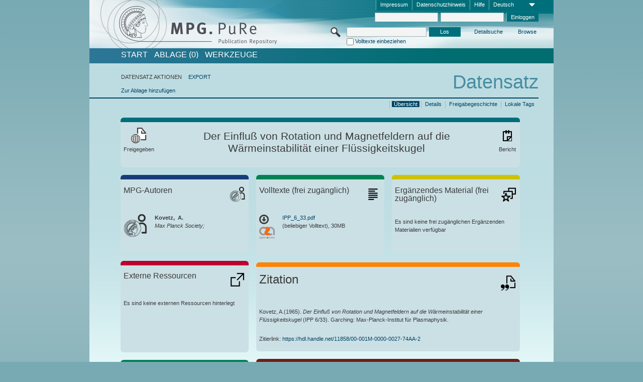

--- FILE ---
content_type: text/html;charset=UTF-8
request_url: https://pure.mpg.de/pubman/faces/ViewItemOverviewPage.jsp?itemId=item_2134059
body_size: 13239
content:
<!DOCTYPE html>
<html xmlns="http://www.w3.org/1999/xhtml"><head id="j_idt2"><link type="text/css" rel="stylesheet" href="/pubman/faces/javax.faces.resource/theme.css?ln=primefaces-aristo" /><link type="text/css" rel="stylesheet" href="/pubman/faces/javax.faces.resource/font-awesome-4.7.0/css/font-awesome.min.css" /><link type="text/css" rel="stylesheet" href="/pubman/faces/javax.faces.resource/commonJavaScript/jquery/css/jquery-ui-1.10.4.min.css" /><script type="text/javascript" src="/pubman/faces/javax.faces.resource/jsf.js?ln=javax.faces"></script><script type="text/javascript">if(window.PrimeFaces){PrimeFaces.settings.locale='de_DE';}</script>
    <title>Der Einfluß von Rotation und Magnetfeldern auf die Wärmeinstabilität einer Flüssigkeitskugel :: MPG.PuRe
    </title>
	<meta http-equiv="Content-Type" content="text/html; charset=utf-8" />
	<meta http-equiv="pragma" content="no-cache" />
	<meta http-equiv="cache-control" content="no-cache" />
	<meta http-equiv="expires" content="0" />
	<link href="/pubman/resources/cssFramework/main.css" type="text/css" rel="stylesheet" /><link href="/pubman/resources/cssFramework/themes/skin_MPG/styles/theme.css" type="text/css" rel="stylesheet"/><link rel="shortcut icon" type="image/png" href="/pubman/faces/javax.faces.resources/pubman_favicon_32_32.png"/>
	
	<style type="text/css">
		.headerLogo {background-image: none; }
	</style>
	<style type="text/css">
		.fa { line-height: inherit; margin-right: 0.454545em; color: #004465;}
	</style>
	
	<script type="text/javascript">var cookieVersion = "1.0";</script>
	
	<link rel="search" type="application/opensearchdescription+xml" title="Suche nach Publikationen in MPG.PuRe production" href="https://pure.mpg.de/pubman/faces/search/OpenSearch.jsp" /><script type="text/javascript" src="/pubman/faces/javax.faces.resource/jquery/jquery.js?ln=primefaces&amp;v=6.0"></script><script type="text/javascript" src="/pubman/faces/javax.faces.resource/scripts.js"></script><script type="text/javascript" src="/pubman/faces/javax.faces.resource/commonJavaScript/eSciDoc_javascript.js"></script><script type="text/javascript" src="/pubman/faces/javax.faces.resource/commonJavaScript/componentJavaScript/eSciDoc_ext_paginator.js"></script><script type="text/javascript" src="/pubman/faces/javax.faces.resource/commonJavaScript/componentJavaScript/eSciDoc_selectbox.js"></script><script type="text/javascript" src="/pubman/faces/javax.faces.resource/commonJavaScript/componentJavaScript/eSciDoc_item_list.js"></script><script type="text/javascript" src="/pubman/faces/javax.faces.resource/commonJavaScript/componentJavaScript/eSciDoc_full_item.js"></script><script type="text/javascript" src="/pubman/faces/javax.faces.resource/commonJavaScript/componentJavaScript/eSciDoc_single_elements.js"></script><script type="text/javascript" src="/pubman/faces/javax.faces.resource/commonJavaScript/componentJavaScript/breadcrump.js"></script>
	
	<link href="/cone/js/jquery.suggest.css" rel="stylesheet" type="text/css" />
    <link rel="unapi-server" type="application/xml" title="unAPI" href="https://pure.mpg.de/rest/unapi" />
<meta xmlns="http://www.w3.org/1999/xhtml" name="citation_publication_date"
      content="1965" />
<meta xmlns="http://www.w3.org/1999/xhtml" name="citation_author" content="Kovetz, A." />
<meta xmlns="http://www.w3.org/1999/xhtml" name="citation_author_institution"
      content="Max Planck Society" />
<meta xmlns="http://www.w3.org/1999/xhtml" name="citation_title"
      content="Der Einfluß von Rotation und Magnetfeldern auf die Wärmeinstabilität einer &#xA;Flüssigkeitskugel" />
<meta xmlns="http://www.w3.org/1999/xhtml" name="citation_language" content="deu" />
<meta xmlns="http://www.w3.org/1999/xhtml" name="citation_publisher"
      content="Max-Planck-Institut für Plasmaphysik" />
<meta xmlns="http://www.w3.org/1999/xhtml" name="citation_pdf_url"
      content="https://pure.mpg.de/pubman/item/item_2134059_1/component/file_2134058/IPP_6_33.pdf" />
<meta xmlns="http://www.w3.org/1999/xhtml" name="DC.issued" content="1965" />
<meta xmlns="http://www.w3.org/1999/xhtml" name="DC.creator" content="Kovetz, A." />
<meta xmlns="http://www.w3.org/1999/xhtml" name="DC.title"
      content="Der Einfluß von Rotation und Magnetfeldern auf die Wärmeinstabilität einer &#xA;Flüssigkeitskugel" />
<meta xmlns="http://www.w3.org/1999/xhtml" name="DC.language" content="deu" />
<meta xmlns="http://www.w3.org/1999/xhtml" name="DC.publisher"
      content="Max-Planck-Institut für Plasmaphysik" />
<meta xmlns="http://www.w3.org/1999/xhtml" name="DC.identifier"
      content="https://pure.mpg.de/pubman/item/item_2134059_1/component/file_2134058/IPP_6_33.pdf" />
    <meta name="description" content="Autor: Kovetz, A.; Genre: Bericht; Erschienen: 1965; Open Access; Titel: Der Einfluß von Rotation und Magnetfeldern auf die Wärmeinstabilität einer Flüssigkeitskugel" /><script type="text/javascript" src="/pubman/faces/javax.faces.resource/commonJavaScript/jquery/jquery-ui-1.10.4.min.js"></script>
	<!-- ACHTUNG: Mit untenstehenden Bibliotheken funktioniert der nanoScroller nicht !!!
	              Daher kann auch eSciDoc_full_item.js nicht auf die neue Syntax umgestellt werden!!!
	&lt;h:outputScript name="commonJavaScript/jquery/jquery-3.6.0.js" /&gt;
	&lt;h:outputScript name="commonJavaScript/jquery/jquery-migrate-3.3.2.js" /&gt;
	  -->
    <script src="/cone/js/jquery.suggest.js"></script><script type="text/javascript" src="/pubman/faces/javax.faces.resource/commonJavaScript/componentJavaScript/autoSuggestFunctions.js"></script>
    <style type="text/css">
        .dialogNoTitleBar .ui-dialog-titlebar {
            display: none;
        }

        .ui-dialog {
            background: #eee
        }
    </style>
    <script type="text/javascript">
        var currentDialog;
        var text = 'Mit dem nächsten Schritt ermächtigen Sie die Max Planck Digital Library, einen DataCite DOI (Digital Object Identifier) für diese in MPG.PuRe verzeichnete Publikation zu registrieren.<br/><br/>Die DOI-Registrierung kann nicht rückgängig gemacht werden. Deshalb bitten wir Sie, diese Funktion mit Bedacht und nur dann zu verwenden, wenn Sie sich der daraus entstehenden Konsequenzen bewusst sind.<br/><br/>Im Besonderen bestätigen Sie mit dieser DOI-Registrierung die wissenschaftliche Qualität des Inhalts, sowie die Tatsache, dass dieser Publikation bisher weder von Seiten der MPG, noch von einer anderen Stelle ein DOI zugewiesen worden ist. Nähere Informationen zu diesen Anforderungen finden Sie <a href="http://doi.mpdl.mpg.de/faq/#req" target="_new">hier</a>.<br/><br/>Darüber hinaus stimmen Sie zu, dass die URL des MPG.PuRe-Datensatzes sowie die bibliografischen Metadaten zum Zwecke der DOI-Registrierung an die Technische Informationsbibliothek (TIB) Hannover übermittelt werden dürfen.';

        function showDialog() {
            currentDialog = $("<p>" + text + "</p>").dialog({
                dialogClass: "dialogNoTitleBar",
                modal: true,
                width: "auto",
                resizable: false,
                draggable: false,
                width: 500,
                buttons: [{
                        text: "Abbrechen",
                        click: function() {
                            $(this).dialog("close");
                        }
                    },
                    {
                        text: "DOI erzeugen",
                        click: function() {
                            $(".hiddenLnkExecuteAddDoi").click();
                            $(this).dialog("close");
                        }
                    }
                ],
                close: function(event, ui) {
                    $(this).dialog("destroy");
                }
            });
        }
    </script></head>

<body lang="de">
        <!-- The unAPI Identifier for this item --><abbr class='unapi-id' title='item_2134059_1'></abbr>
        <div class="full wrapper"><input id="offset" type="hidden" name="offset" />
		<div class="full_area0 header clear">
			<!-- begin: header section (including meta menu, logo, searchMenu and main menu)-->
			<!-- import meta menu here --><div id="Header:metaMenuSkipLinkAnchor" class="full_area0 metaMenu">
		<!-- meta Menu starts here -->
<form id="Header:j_idt61" name="Header:j_idt61" method="post" action="/pubman/faces/ViewItemOverviewPage.jsp" enctype="application/x-www-form-urlencoded">
<input type="hidden" name="Header:j_idt61" value="Header:j_idt61" />
<span class="seperator"></span>
				<div class="medium_area0 endline selectContainer">
					<div class="medium_area0">
						<span class="medium_area0 selectionBox">Deutsch</span>
						<div class="min_imgArea selectboxIcon"> </div>
					</div><select id="Header:j_idt61:selSelectLocale" name="Header:j_idt61:selSelectLocale" class="medium_area0" size="1" title="Sprachauswahl." onchange="submit();">	<option value="en">English</option>
	<option value="de" selected="selected">Deutsch</option>
	<option value="ja">日本語</option>
</select>
				</div><span class="seperator"></span>

				<!-- Guide --><a id="Header:j_idt61:lnkPubManHelp" name="Header:j_idt61:lnkPubManHelp" href="https://colab.mpdl.mpg.de/mediawiki/MPG.PuRe_Help" rel="noreferrer noopener" title="MPG.PuRe Hilfe" target="_blank" class="free_area0_p8 endline">Hilfe</a><span class="seperator"></span>

				<!-- Privacy Policy --><a id="Header:j_idt61:lnkPrivacyPolicy" href="#" title="DatenschutzHinweis" onclick="jsf.util.chain(this,event,'loadBlog(\'http://colab.mpdl.mpg.de/mediawiki/MPG.PuRe_Datenschutzhinweis\');return false','mojarra.jsfcljs(document.getElementById(\'Header:j_idt61\'),{\'Header:j_idt61:lnkPrivacyPolicy\':\'Header:j_idt61:lnkPrivacyPolicy\'},\'\')');return false" class="free_area0_p8 endline">Datenschutzhinweis</a><span class="seperator"></span>

				<!-- Policy --><a id="Header:j_idt61:lnkPolicy" href="#" title="Leitlinien&amp;Impressum." onclick="jsf.util.chain(this,event,'loadBlog(\'http://colab.mpdl.mpg.de/mediawiki/MPG.PuRe_Impressum\');return false','mojarra.jsfcljs(document.getElementById(\'Header:j_idt61\'),{\'Header:j_idt61:lnkPolicy\':\'Header:j_idt61:lnkPolicy\'},\'\')');return false" class="free_area0_p8 endline">Impressum</a><span class="seperator"></span>

				<!-- CurrentIp -->

				<!-- LogIn, LogOut --><div id="Header:j_idt61:login" style="clear:right; margin-top:0.37em"><span class="seperator"></span><input id="Header:j_idt61:lnkLogin" type="submit" name="Header:j_idt61:lnkLogin" value="Einloggen" class="activeButton quickSearchBtn free_area0_p8 endline" /><input id="Header:j_idt61:inputUsername" type="text" name="Header:j_idt61:inputUsername" class="large_txtInput" />
					<!--
					&lt;p:watermark for="inputUsername" value="username"
						rendered="true" /&gt;
					--><span class="seperator"></span><input id="Header:j_idt61:inputSecretPassword" type="password" name="Header:j_idt61:inputSecretPassword" value="" class="large_txtInput" />
					<!--
					&lt;p:watermark for="inputSecretPassword" value="password"
						rendered="true" /&gt;
					--></div>

			<!-- meta Menu ends here --><input type="hidden" name="javax.faces.ViewState" id="j_id1:javax.faces.ViewState:0" value="bJw4K0InlQj8/aN08qjdp1o8bNc9Wp2S1ZrcUEW89ami7BNo5vhonNAasu+Oc+LfksjlFQdrqus+LIv04U31KKknRe4n2b8inq4/P8L6zWkIsxMsWj/ckhZjUk28uUpQw5nvI1TJPQz0UdW/ShhZcuJ+7hk+iq5kriWGT2pZX8nNVAOaBxjuLlvamxde7cWCSpswUzAC+ExsRMCcKuMnq4NwiWzfaLRcJnSl+RomfzYZD4OPeDoJPWho7XEw2JduE8eUTp+/MMszdka68meRXGbzEPNQEFSjbnPh/7PGPwLgnQNa1pq7ag9qkvditIBgIJYzqa5sOU7b7QLMZwlbBNE9Cc6Qr88A5y/O/tCNOqPuhOf40goG+gDvQn7Hag7hNvuSJRKRho8IE0JWRlj2qz5q4f5sYKyKfBn9Y/hv6DkC1diVoqlZ35dzPWJhDdMswVlC9rqVZIoFBnRzdzgCAoJTTv2wGzoA1JegsbCrHQGNxSUytF4QRnNYa3/N59dGh/YlXiU8SRDRN10tOBaDncBVFY3j4TdX37o2FWu63nmOU3BX42oqSoOQgU9Ds8LHNuHIfWR+QFTxyiyd26Xr6a/c76l6rwVX/[base64]/sOLIcK8+KyNa/oHOvHtnZlTiD1lRX/GofD3MMrFF51WB8kU/teMCh+NTV4dLJP+U/0US3SPO5rAp2MocG2r0s1heVw8MOSK0eOji/+PTeckn5ovYDtyqb1CLU2UthiRkczoTOnZEeS0wXtgl5McVHoLMBnRV80cee2af+wrLl+WZJTtvGeB3DkGRz0wUf3T/Z25P9kutb7uLefc1TE7hvY5Z1bd35SYE2NS1l1l8zCZxDAXyk8iR4MZ/ZePw3hW1MsrQ2mys1Y19gO0nrOh5lU0+AyQG1DWe39S7y/ajLaplCi7+/xdD5WCyFgwRruEnBcPeE31tDi4tw5KHn3hjw4rdmYUNA9LryyLKaCGrdym8DNY0zUPYdn/IexYqSgrDKl402S+gghIm6sKIyTThhEKe/zg5tWPwuSpsDnEUnaGGXQN9Sz6yydNAYZHDg0vzrXgyG2ZZzhXNub/t75mtp01WyAZ37QTijklfiLLRzTFdt2QH0NUXQlxBdVp8yCcX5cRCElPA3OcOlEYfEGGaLeJNEX15rAXdlWXDlD9OU6gmXLmWLYwLVlodesi2geu1/bwHavODEhlkRVb6EKd+2hzFPC2Q+5e9KUcQXhGYiRzj1YbxNUJM9Pqd0Bct6httmeGDsvYqiKfi3aCIdHnAAaUom/fm1xt4bDForoQiIc3WGmPK/gqr97/Mhvo7I7vwYkSiiw12M2SpxzOkraop8uwJDGk+6FSDJYkzGbRWb/uaipLnfjlHbX5SaGZWRvkS1cdP5wm7qs/Qm0C9Akx5as9LKke5ej4acmiOOHFierV53ooceJeQBmtabeiihECzJgzBv369JUlGjpAQCR5bpq6QI0aV+mm8vH8I/jIZQybPZGw8JzkWm63W0d5TLsZT+EpOg7DlGBp1hYtnDhQVu/RSckEY7w7lhvav3Ht2zhVwvDNByB8RtVefgbmhDmhbOWk+IbLxM4e0hAFPkRBm/7ZnupQu4kRLTQHxrALKGUgkCDdwkiizVyL/J+qfcyUTHXxf6SMlK+TvWcHloh4M5klgvjlk5l9kMaNuWrPU6knMIpHQVP0b3Nnj66yex+UfXjXQavGJzyZL" autocomplete="off" />
</form></div>
			<div class="full_area0 LogoNSearch"><a id="Header:lnkStartPage" name="Header:lnkStartPage" href="/pubman/faces/HomePage.jsp" title="Zur PubMan Startseite wechseln."><img src="/pubman/resources/images/pure_logo_web.png" style="border:none;" class="tiny_marginLExcl headerLogo" /><span class="tiny_marginLExcl xDouble_area0 themePark "></span></a>
			<!-- import search here-->
	
	<div id="searchMenuSkipLinkAnchor" class="free_area0 searchMenu">
<form id="Header:j_idt103" name="Header:j_idt103" method="post" action="/pubman/faces/ViewItemOverviewPage.jsp" enctype="application/x-www-form-urlencoded">
<input type="hidden" name="Header:j_idt103" value="Header:j_idt103" />

			<span class="std_imgArea quickSearchIcon"> </span>
			<span class="xLarge_area0 quickSearchMenu"><input id="Header:j_idt103:quickSearchString" type="text" name="Header:j_idt103:quickSearchString" class="xLarge_txtInput quickSearchTextInput" title="Suchtext" /><span class="xLarge_checkbox quickSearchCheckBoxMenu"><input id="Header:j_idt103:quickSearchCheckBox" type="checkbox" name="Header:j_idt103:quickSearchCheckBox" /><label for="Header:j_idt103:quickSearchCheckBox">Volltexte einbeziehen</label></span>
			</span><input id="Header:j_idt103:btnQuickSearchStart" type="submit" name="Header:j_idt103:btnQuickSearchStart" value="Los" title="Suche starten." class="small_txtBtn activeButton quickSearchBtn" />
			<span class="free_area0"><a id="Header:j_idt103:lnkAdvancedSearch" name="Header:j_idt103:lnkAdvancedSearch" href="/pubman/faces/AdvancedSearchPage.jsp" title="Erweiterte Suchmöglichkeiten über freigegebene Datensätze" class="free_area0_p3 advancedSearchMenu tiny_marginLExcl">Detailsuche</a><a id="Header:j_idt103:lnkBrowseBy" href="#" title="Browsen nach Organisationen und weiteren Kategorien" onclick="mojarra.jsfcljs(document.getElementById('Header:j_idt103'),{'Header:j_idt103:lnkBrowseBy':'Header:j_idt103:lnkBrowseBy'},'');return false" class="free_area0_p3 organisationSearchMenu tiny_marginLExcl endline">Browse</a>
			</span><input type="hidden" name="javax.faces.ViewState" id="j_id1:javax.faces.ViewState:1" value="rMamFQpyqXedw1NcaD3MRgOGJDGzhZlJz+a427swOQIR3P0hRi3vaGC7YYOHyrVed8tNgwU2twS3YPlu/o9dh1ej/hDbq0hYXp3cfUdQSX0HopM7kY4/dw525wIqh3McN8sWo/tDV/RiAvhjlT29LCuFslhMl/8MRHMM3UhRe9qX0WOVq+EcD6KZKnkl9fpcm+9mCgdrg9tzQoTPUe7pv1ZnQwSTLxMwosLKMd+TdmpygB31ElxQhRq46NjsI0nxTa3I11CC3C3amA94baz4l859EyAqlPyCnPFtUESPpoxzlmRH2+QMeOTp0k+PYMwh3esDCB4ZB7wld0KEg6Hw+y6NvsB/LMxa7qvLBVe7cbFA9eHDO+9+8582YADrKFRRsi6pNYrFyN5S5uP2xv/sTulbLIXw+Yt+GBeRDMTXVYDea3hW/RZHr3VewXJYE4Dt1BEV98QJhvV++0YwRc5v3V2TDqwBg/uUO0oQU7JEDZvu38lQ16C97IhKSd1SHtZVm+qTTZsW4G6hjk4BUI9sM/NvrrGfoGwy+h2979rkFGUcjfGA86MolmWeYkngEpGOPJ3O1dTNqANax2QxdSeW7ob7gh7DMM1YgHQfceFy/otGJGWE9qSUmuK88fp//cJKqehUwPpM7QZrpP2pi/0pAZi7odaEFTTyiypBGotc13Zdbfk/9HvI7JBtH5PUbwmsh8R9F0HSN7EIu4hbSigDVh7tCsMiU8rugtc8SUiO7+/[base64]/52rst0Gvvjw8XSKGv5zWqIoMQuA238MPfbQ0zcVQU5hpFihdqK4RvjMZCXgA9fI303mhILxYVBq5YHM7qyZvXCd3o7wQJV0sG0/39Pt9peOeqJyKjE66CZSSvxTxzBPqXw3MXwAG0aSQzkfBfECUbEMmweYrTWKEET6R9/+MBJV7ebWRwRMpKDKvjotiDPsDE7Qbm6u3z40XNvb5rhH1nyEGyApqr2ylELXo3Jm1AZsBW7tmlODQVUh1aZynG2b+pQFXVP8zg4CJZrZ1az+78AjOLJ4+P1L0tCA6O6RQ7PiE72bdcZMUMBdnuEzw2dXMVMKjhqYJy9vLLwvYgfxF8Z3Rh6U6/YL4vevv0AWUWBPr86/AY+6mrfKnjG9lxm3UDPBB6jgNMVQJD2OC+vA9XPHFv8Uu3vU8j/IxDJfoLQUAkyE9fZpZGW5tOgeueywJpMVBslmdz+c83JDJgG+GPd2FdIHdbZozmRW6cbpoqUf7ju4npHSQ7eoKnF3V/q3AiPE7TQWlYwLpIdxRiEcz3GOnPqotTcQEPe09TudQiNlCbqeysBdE++MbK8kwwGZm9huY1gbrtoqn2pcvRYKf1NfN29nuQsFp/4oyQCs8kTdHJVA85Lj6yHpV82yBMM4YAr4Btuw6jva7zh6v6k1CUjeNQXV6kVYyJlw4jhqQYnFRD2H5QRpDMRCs+vl/dnkBvqZ/8dh/V2t0T2xfn2/sLhEFB/JJTxSKQoQbtmD2JZapGKdrdmRr5IMI6s+REFsMDphvqLnXT/Rwe6Ao9ZJ3b1xHF0iW1K/LYR0tK354IIcztpnXrJJayjcq9l04Bs1laIt25TKZvBKebUNL72TZKjOhC1qZQbiYmiW5QUcS7H/yAXADOCQUe0GTXeYaGLQuJ44mI0dvYI8srk" autocomplete="off" />
</form>
	</div>
			</div>
		</div>
		<!-- import main menu here -->
	
	<div id="mainMenuSkipLinkAnchor" class="full_area0 mainMenu"><a id="Header:lnkHome" name="Header:lnkHome" href="/pubman/faces/HomePage.jsp" title="Gehe zur PubMan Startseite." class="free_area0">START</a>
		<!--  start should replace the following later -->
		<!--  stop should replace the following later --><a id="Header:lnkCartItems" name="Header:lnkCartItems" href="/pubman/faces/CartItemsPage.jsp" title="Gehe zur Ablage." class="free_area0">ABLAGE  (0)</a><a id="Header:lnkTools" name="Header:lnkTools" href="/pubman/faces/ToolsPage.jsp" title="Gehe zur Werkzeug-Übersicht" class="free_area0">Werkzeuge</a>
	</div>
<form id="form1" name="form1" method="post" action="/pubman/faces/ViewItemOverviewPage.jsp" enctype="application/x-www-form-urlencoded">
<input type="hidden" name="form1" value="form1" />

                <div id="content" class="full_area0 clear">
                    <!-- begin: content section (including elements that visualy belong to the header (breadcrumb, headline, subheader and content menu)) -->
                    <div class="clear">
                        <div class="headerSection">
		<div class="clear breadcrumb">
			<!-- Breadcrumb starts here -->
			<ol>
				<li></li>
			</ol>
			<!-- Breadcrumb ends here -->
		</div>
                            <div id="contentSkipLinkAnchor" class="clear headLine">
                                <!-- Headline starts here -->
                                <h1>Datensatz
                                </h1>
                                <!-- Headline ends here -->
                            </div>
                        </div>
                        <div class="small_marginLIncl subHeaderSection">
                            <!-- content menu starts here --><div class="contentMenu">
                                <!-- content menu upper line starts here -->
                                <div class="free_area0 sub"><span class="free_area0">DATENSATZ AKTIONEN</span><span class="seperator void"></span><a id="form1:lnkLinkForExportView" name="form1:lnkLinkForExportView" href="ViewItemFullPage.jsp?itemId=item_2134059_1&amp;view=EXPORT" class="free_area0">EXPORT</a>
                                </div>
                                <!-- content menu upper line ends here -->
                                <!-- content menu lower line (actions) starts here --><div class="free_area0 sub action"><a id="form1:lnkAddToBasket" href="#" onclick="jsf.util.chain(this,event,'fullItemReloadAjax();','mojarra.jsfcljs(document.getElementById(\'form1\'),{\'form1:lnkAddToBasket\':\'form1:lnkAddToBasket\'},\'\')');return false">Zur Ablage hinzufügen</a>
                                    <!-- hidden Button for executing the addDoi command, after the jquery dialog has been confirmed --><a id="form1:lnkExecuteAddDoi" href="#" style="display:none;" onclick="jsf.util.chain(this,event,'fullItemReloadAjax();','mojarra.jsfcljs(document.getElementById(\'form1\'),{\'form1:lnkExecuteAddDoi\':\'form1:lnkExecuteAddDoi\'},\'\')');return false" class="hiddenLnkExecuteAddDoi">#</a></div>
                                <!-- content menu lower line (actions) ends here -->
                                <!-- content menu lower line (export) starts here --></div>
                            <!-- content menu ends here -->
                            <!-- Subheadline starts here -->
                            <!-- Subheadline ends here -->
                            <!-- JSF messages -->
                            <div class="subHeader">
                            </div>
                            <!-- Subheadline ends here -->
                        </div>
                    </div><div class="full_area0">
                        <div class="full_area0 fullItem">
                            <!-- Item control information starts here -->
                            <div class="full_area0 fullItemControls">
                                <span class="full_area0_p5"> <b class="free_area0 small_marginLExcl">  </b><span class="seperator"></span><a id="form1:lnkViewLocalTagsPage" name="form1:lnkViewLocalTagsPage" href="/pubman/faces/ViewLocalTagsPage.jsp" class="free_area0">Lokale Tags</a><span class="seperator"></span><a id="form1:lnkViewItemFull_btnItemVersions" href="#" onclick="mojarra.jsfcljs(document.getElementById('form1'),{'form1:lnkViewItemFull_btnItemVersions':'form1:lnkViewItemFull_btnItemVersions'},'');return false" class="free_area0">Freigabegeschichte</a><span class="seperator"></span><a id="form1:lnkViewItemPage" name="form1:lnkViewItemPage" href="https://pure.mpg.de/pubman/faces/ViewItemFullPage.jsp?itemId=item_2134059_1" class="free_area0">Details</a><span class="seperator"></span><a id="form1:lnkViewItemOverviewPage" name="form1:lnkViewItemOverviewPage" href="#contentSkipLinkAnchor" class="free_area0 actual">Übersicht</a><span class="seperator"></span>
								</span>
                            </div>
                            <!-- Item control information ends here -->
                            <!-- Paginator starts here --><span class="full_area0 pageBrowserItem"><span class="paginatorPanel"></span></span>
                            <!-- Paginator ends here -->
                            <!-- ItemView starts here --><div class="full_area0">
	
	<!-- Title tile --><div class="filled_area0 tiny_marginRExcl small_marginLExcl tile_category borderDarkTurquoise"><div class="filled_area0_p6">
			<!-- Status icon and label --><span class="status_group tiny_marginRExcl">
				<!-- transparent src image needed for correct illustration in IE -->
				<img class="big_imgBtn statusIcon releasedItem" src="../resources/images/overviewPage/1x1transparent.gif" />
				<br />Freigegeben</span>
			<!-- Genre(-group) icon and label --><span class="genre_group tiny_marginLExcl"><img src="../resources/images/overviewPage/paper_31.png" class="big_imgBtn" />
				<br />Bericht</span>
			<!-- Publication title -->
			<h4 class="tile_publication_title">Der Einfluß von Rotation und Magnetfeldern auf die Wärmeinstabilität einer Flüssigkeitskugel
			</h4></div></div><div class="huge_area0 xTiny_marginRExcl small_marginLExcl" style="overflow:visible;">

	<!-- Authors tile --><div class="huge_area0 tile_category borderDarkBlue">
		<!-- Authors tile title and icon --><div class="huge_area0_p6">
			<h5 class="tile_title">
				<img src="../resources/images/overviewPage/MPG_authors_31.png" class="big_imgBtn" align="right" />MPG-Autoren
			</h5></div>
		<!-- If no MPG authors available show message -->
		<!-- If no OpenSource authors available show message -->
		<!-- Iterator for MPG Authors --><div class="huge_area0_p0 nano" style="max-height:300px;"><div class="free_area0_p6 content">
					<div>
						<!-- Hidden ID (used to replace image with CoNE image if available [see JavaScript]) -->
						<!-- specific --><span class="image">
							<!-- Standard image for Authors with CoNE link -->
							<!-- Standard image for Authors without CoNE link -->
								<img src="../resources/images/overviewPage/MPG_authors_64.png" class="large_imgImg xTiny_marginRExcl" align="left" /></span>
						<!-- Author textual information -->
						<p class="xLarge_area0 xTiny_marginLExcl">
							<!-- Author name with CoNE link -->
							<!-- Author name without CoNE link --><span class="author_name">Kovetz, 
							A.</span>
							<!-- Iterator for the authors organizations (linked in the publication) --><span class="author_organization">
									<br />Max Planck Society;</span>
						</p>
					</div></div></div>
		<!-- Iterator for OpenSource Authors --></div>
	
	<!-- External resource tile --><div class="huge_area0 tile_category borderRed">
		<!-- External resource title and icon --><div class="huge_area0_p6">
			<h5 class="tile_title">
				<img src="../resources/images/overviewPage/external_Ressources_31.png" class="big_imgBtn" align="right" />Externe Ressourcen
			</h5></div>
		<!-- If no external resources are available show message --><div class="huge_area0_p6">Es sind keine externen Ressourcen hinterlegt</div>
		<!-- Iterator for external resources --><div class="huge_area0_p0 nano" style="max-height:300px;min-height:62px;"><div class="free_area0_p6 content"></div></div></div>
	
	<!-- Fulltext tile --><div class="huge_area0 tile_category borderDarkGreen xTiny_marginRExcl">
		<!-- Fulltext title and icon --><div class="huge_area0_p6">
			<h5 class="tile_title">
				<img src="../resources/images/overviewPage/fulltext_31.png" class="big_imgBtn" align="right" />Volltexte (beschränkter Zugriff)
			</h5></div>
		<!-- If no fulltexts are available show message --><div class="huge_area0_p6">Für Ihren IP-Bereich sind aktuell keine Volltexte freigegeben.</div>
		<!-- Iterator for publicly accessible fulltexts (not only any-fulltext, but also postprint/preprint/publisher-version) --><div class="huge_area0_p0 nano" style="max-height:350px;"><div class="free_area0_p6 content"></div></div></div></div><div class="third_area0">
	
	<!-- Fulltext tile --><div class="huge_area0 tile_category borderDarkGreen xTiny_marginRExcl">
		<!-- Fulltext title and icon --><div class="huge_area0_p6">
			<h5 class="tile_title">
				<img src="../resources/images/overviewPage/fulltext_31.png" class="big_imgBtn" align="right" />Volltexte (frei zugänglich)
			</h5></div>
		<!-- If no fulltexts are available show message -->
		<!-- Iterator for publicly accessible fulltexts (not only any-fulltext, but also postprint/preprint/publisher-version) --><div class="huge_area0_p0 nano" style="max-height:350px;"><div class="free_area0_p6 content">
					<div><span style="display:grid"><a id="form1:j_idt489:0:lnkIconShowComponent" name="form1:j_idt489:0:lnkIconShowComponent" href="https://pure.mpg.de/pubman/item/item_2134059_1/component/file_2134058/IPP_6_33.pdf" rel="noreferrer noopener" style="float:left;font-size:200%;line-height:100%;color:#000000;" target="_blank">
								<i class="fa fa-arrow-circle-o-down" style="color: #3a3b3b;"></i></a><span id="form1:j_idt489:0:imgFileGroupOpenAccessUnknown">
								<img src="../resources/images/open_access_not_specified_31.png" class="large_imgImg xTiny_marginRExcl" align="left" title="Open Access Status unbekannt" /></span>
							<p class="double_area0 grid-item-3">
								<!-- Link (show or download) to the file --><a id="form1:j_idt489:0:lnkShowComponent" name="form1:j_idt489:0:lnkShowComponent" href="https://pure.mpg.de/pubman/item/item_2134059_1/component/file_2134058/IPP_6_33.pdf" rel="noreferrer noopener" target="_blank"><span title="IPP_6_33.pdf">IPP_6_33.pdf</span></a>
								<!-- Link for fulltext searchhits with open pdf params-->
								<!-- Text if publication is withdrawn -->
								<br />
								<!-- Content category and file size --> (beliebiger Volltext), 30MB
							</p></span>
					</div></div></div></div>
	
	<!-- Supplementary Material tile --><div class="huge_area0 tile_category borderYellow">
		<!-- Supplementary Material title and icon --><div class="huge_area0_p6">
			<h5 class="tile_title">
				<img src="../resources/images/overviewPage/supplementary_material_31.png" class="big_imgBtn" align="right" />Ergänzendes Material (frei zugänglich)
			</h5></div>
		<!-- If no supplementary material is available show message --><div class="free_area0_p6">Es sind keine frei zugänglichen Ergänzenden Materialien verfügbar</div>
		<!-- Iterator for publicly accessible supplementary material --><div class="huge_area0_p0 nano" style="max-height:300px;"><div class="free_area0_p6 content"></div></div></div>
	
	<!-- Citation tile --><div class="third_area0 tile_category borderOrange">
		<!-- Citation title and icon --><div class="third_area0_p6">
			<h5 class="tile_citation_title">
				<img src="../resources/images/overviewPage/citation_31.png" class="big_imgBtn" align="right" />Zitation
			</h5></div>
		<!-- Citation text and PID --><div class="third_area0_p6">
			<!-- Citation -->
      <div class="Pubman">
         <p>Kovetz, A.<span class="DisplayDateStatus">(1965).</span> <span class="Italic"><i>Der Einfluß von Rotation und Magnetfeldern
            auf die Wärmeinstabilität einer Flüssigkeitskugel</i></span> (IPP 6/33). Garching: Max-Planck-Institut für Plasmaphysik.
         </p>
      </div>
   
			<br />
			<!-- PID --><span id="form1:txtCitationUrlItemPid">Zitierlink: </span><a id="form1:lnkCitationURLItemPid" name="form1:lnkCitationURLItemPid" href="https://hdl.handle.net/11858/00-001M-0000-0027-74AA-2" title="Führt zu der aktuellsten für Sie verfügbaren Version dieser Publikation. Abhängig vom Status der jüngsten Version und Ihren Nutzerrechten können dies unterschiedliche Versionen sein.">https://hdl.handle.net/11858/00-001M-0000-0027-74AA-2</a>
			<!-- URL if PID is deactivated --></div></div>
	
	<!-- Abstract Tile --><div class="third_area0 tile_category borderBrown">
		<!-- Abstract title and image --><div class="third_area0_p6">
			<h5 class="tile_title">
				<img src="../resources/images/overviewPage/abstract_31.png" class="big_imgBtn" align="right" />Zusammenfassung
			</h5></div>
		<!-- If no abstracts are available show message--><div class="huge_area0_p6">Es ist keine Zusammenfassung verfügbar</div>
		<!-- Iterator for abstracts --></div></div></div>
                            <!-- ItemView ends here -->
                        </div></div>
                    <!-- end: content section -->
                </div><input type="hidden" name="javax.faces.ViewState" id="j_id1:javax.faces.ViewState:2" value="AMpOfercBs7rRT9Qh9Dxbi8x1RqXonyp2+KaNMqyJeqZ8vWDZziUQtIuUnSv8JXrzj1+pfMeSgsbHSZqVe45NGot+Qn5S95X/HtSERtlVdWKBAEH2Fzq0Y16KS13XhH/BDr1TyiH5PcWd0GHzLwIlyjR+kIb6WpTakbsnkrRNY8ijKYYlXCUTRS4bwAF3hHL5EtUjuijQOsGEZ432p7Lu6rrMygZ8yjnU+7Qfk/ON9/qBpN7fNueQdeiMSuY+3a/nzw4LsFXK284ukkJ9xizzYq5tUIym0kIvRoA12UXXawLgkY98bvus7mUspCUvvdmHumO1wyw4i9Q4eg6n3t6Ud2Z7xraYlnX6dNTn0znNJHSG/9sWCpnJIg3WphEyFlq+IandknrYjHfGS7a4tDJAHdgEPAqNtj74gvILBigsVpeCnHt8iITtcbOR+80GhP1hchfHNPn7zZ0tdqyRd9FTnSAGtvpLpQR+h16GUDEU86M6//rpUyqaSjPSsbqfBXz97FNVilHkIcVE1CJq39OjOGZENcqjiHCiyq+HlLC0NrP2g9COc9WsakOZWautxeeUnk2tMhkkGXDhCBhWLKObpMnKfNWJbQT8VeiZS3KnHBuZgpfgapdtpMUDWF78zK/rQxQG51cJnKhbvXpoLIj5zlWDcF88YqPVywQ/PIiOALSBGzWvLUrZgLnPmUjmirJIOOdfxuOn0fm/zqjlRub7ck/uiT+vUMUvha9TzoM0fKichwoUg9LvWQIcfmENyDfgPEGiMRhpOuOj+FBKjHysEJTejwabcVJWuh0XZtdQegWTHQBgXDYbDdKULfPmJKs4TJHKc1fEUpeSvx4YGC6pDuGfNhiNTkufujeu+rPEmyCKqo43Qh1ERC7tG/Ta5a18DSnmt15Ikfj1mWD7Ri3PjXCcooeK5Zlt/fRC3Wq5bRVmLgrsrHjzTcnxrCU/n/Et24BbnH/PZSAB6dIq6Sj9SIhe5L4DvyFm/e0xft11iUbbevlEdXNoKuP9B2U7vWpGANZU4wGPYatU4hVEhrutCiztI5vnTBQGKDGuszn3a9p6tiQzicsPT+Edz9w5fxpLZhtgd/Gv1pmJA/mjZyE3cYoIjHJAbc21oMdkY3YxE8BVOjHFjE2Y5/9Ang4BfsuUnzVy2a9mgzdVoKcr86fDF6QL3m9fQOIXLsfG6jOzsReXyNSUSJaL7H5U9snUni/J5c3fjcmIDICGhGsBvS/K7KY6Cgg/yWaB4RkiKhDfOeOxWN2hCR+3RT9DGPsWCyfEDy40v6G9zvVHvhOatqHY0mmQYhVpuPD33l+3lu2EvqMAIN1Vdu75Yc6ie75JOqiTpg7JuCHuc3Oqfa6eCw+qrolxG5Uqf+DgqlMprDps9LMKdY9EbAHa1s/HRmHOTVkUpaWjmk6fZE7WEJ8BusqpihsPbkvmML6L/dqHHEmLGT32//gRPyXfl1sALUnLXELxTPERPb51IQ1+0XnN/94sp+f8CSwAWBxpvfYwVVARv446j/cn91YC4jtZiN51u8WZu05JC9P8433TdWyUaGuYD2N0cs8AxXJ48v/z1QnvXHt8UkeQgWSJZyeqLefZxmougJRg7p2+hcorvyoVj493mECoLvMSVqJ6ih11L0dfCtAX1+geSoEWA2wJMgjQAPtiTj6Il6OgXeCvrlTdWUwybq2SPttT2te7r3CHao8bePFABkLgEi3qoaGLBwnDuTyuSI4/W7MtVCasUDG+O1QlTNBMFWs+v3mPXt9Pu5vuCD6a82v7aDZ/N97xZc87+Rzsj496cLjTBCToX5Rb0v13qgN+WuZaTbnz37BWHgHf+MwegEz3wl69Nm4RUEYzj+NXvtN6batSLw/ZJSLWm+O+KU/NqPt2PuSXuw2jUuHCfPidf7tCgnh7sja9eJs30H0" autocomplete="off" />
</form>
        </div>

		<div class="footer">

			<div class="full_area0">
				 
				<!-- Mattomo -->
<script data-name="matomo"  data-category="analytics" type="text/plain">
var _paq = _paq || [];
  /* tracker methods like "setCustomDimension" should be called before "trackPageView" */
  console.log(document.URL);

  var regexOverview = /https:\/\/pure\.mpg\.de\/pubman\/faces\/ViewItemOverviewPage\.jsp\?itemId=(item_\d+)_?\d?.*/;
  var matchOverview = regexOverview.exec(document.URL);
  var regexFull = /https:\/\/pure\.mpg\.de\/pubman\/faces\/ViewItemFullPage\.jsp\?itemId=(item_\d+)_?\d?.*/;
  var matchFull = regexFull.exec(document.URL);

  if (matchOverview != null && matchOverview[1] != null && matchOverview[1] !== undefined) {
    _paq.push(['setCustomUrl', 'https://pure.mpg.de/pubman/item/' + matchOverview[1]]);
  }
  else if (matchFull != null && matchFull[1] != null && matchFull[1] !== undefined) {
    _paq.push(['setCustomUrl', 'https://pure.mpg.de/pubman/item/' + matchFull[1]]);
  }
  
  _paq.push(['trackPageView']);
  _paq.push(["disableCookies"]);

  (function() {
    var u="//analytics.mpdl.mpg.de/";
    
    if (document.URL.toString() === 'https://pure.mpg.de/pubman/faces/ViewItemFullPage.jsp' ||
      document.URL.toString() === 'https://pure.mpg.de/pubman/faces/ViewItemOverviewPage.jsp') {
        return;
    }


    _paq.push(['setTrackerUrl', u+'piwik.php']);
    _paq.push(['setSiteId', '1']);

    var d=document, g=d.createElement('script'), s=d.getElementsByTagName('script')[0];
    g.type='text/javascript'; g.async=true; g.defer=true; g.src=u+'piwik.js'; s.parentNode.insertBefore(g,s);
  })();
</script>
<script defer src="https://assets.mpdl.mpg.de/static/mpdl-consent/consent-config-matomo.js"></script>
<script defer>
    window.addEventListener('load', ()=> {
        runConsentBanner({'privacyPolicyUrl' : 'https://colab.mpdl.mpg.de/mediawiki/MPG.PuRe_Datenschutzhinweis'});
    });
</script>

			</div>
		</div>
        
		<script type="text/javascript">
	        var suggestConeUrl = "https://pure.mpg.de/cone/";
        
		    var citationStyleSuggestBaseURL = '$1?format=json';
    		var citationStyleSuggestURL = suggestConeUrl + 'citation-styles/query';

			$(document).ready(function() {
				startNanoScrollerWhenLoaded();
				
				// Try to replace standard author images with CoNE-images
				replaceAuthorImage();
				checkUpdateCslUi();
			});

			// NanoScroller
			var counter = 0;
			var startNanoScrollerTimeout;

			// Add NanoScroller (Scrollbar only visible when hovering the marked div)
			function startNanoScrollerWhenLoaded() {
				clearTimeout(startNanoScrollerTimeout);
				switch (typeof $.fn.nanoScroller) {
					case 'function':
						var nanoDiv = $(".nano");
						nanoDiv.nanoScroller();
						break;
					default:
						counter++;
						if (counter < 10) {
							startNanoScrollerTimeout = setTimeout(startNanoScrollerWhenLoaded, 100);
						}
						break;
				}
			}

			// tries to replace the standard author image with the cone image.
			function replaceAuthorImage() {
				var url;
				var jsonRequestUrl;
				var imgElement;
				$('.mpgAuthorId').each(function(index) {
					url = $(this).text();
					jsonRequestUrl = 'https://pure.mpg.de/cone' + url + '?format=json';
					imgElement = $(this).parent().find('img').get(0);
					updateImage(imgElement, jsonRequestUrl);
				});
			}

			// JSon request to CoNE (works only if CoNE is on the same server as PubMan [Cross-site-scripting])
			// !DOES NOT WORK LOCALLY! (Cross-site-scripting)
			function updateImage(imgElement, jsonRequestUrl) {
				$.getJSON(jsonRequestUrl, function(result) {
					var pictureUrl = result.http_xmlns_com_foaf_0_1_depiction;
					if (pictureUrl != undefined && pictureUrl.trim() != '') {
						$(imgElement).attr('src', pictureUrl);
					}
				});
			}

			function checkUpdateCslUi() {
				(typeof updateCslUi == 'function') ? updateCslUi(): setTimeout("checkUpdateCslUi()", 30);
			}
		</script>
</body>

</html>